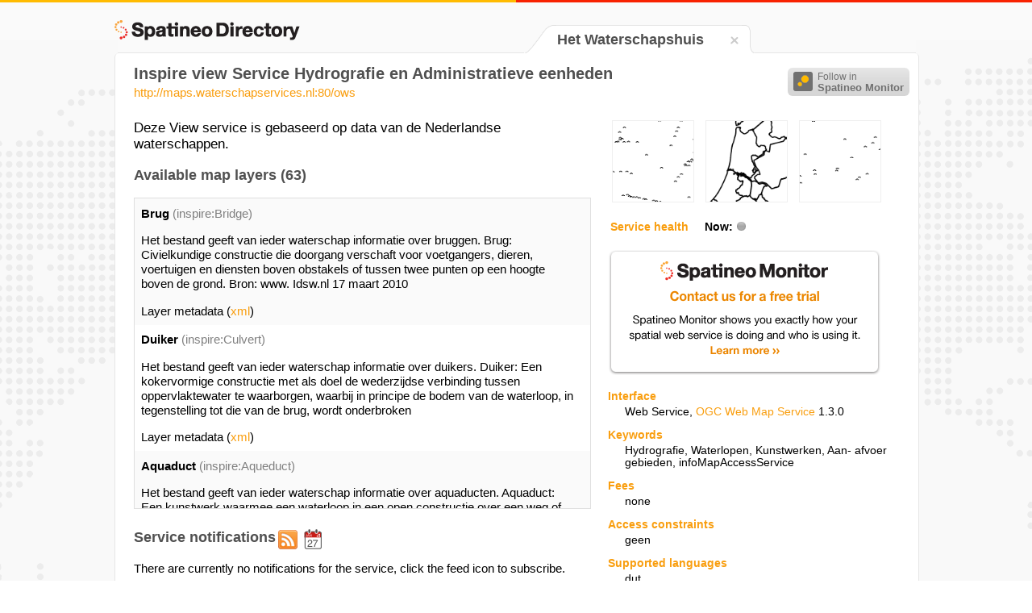

--- FILE ---
content_type: text/html;charset=UTF-8
request_url: https://directory.spatineo.com/service/2632/
body_size: 56428
content:
<!DOCTYPE html>
<html>

<head>
<meta name="viewport" content="initial-scale=1.0, user-scalable=no" />
<meta charset="utf-8" />
<meta name="Description" content="Spatineo Directory page containing service metadata and availability information about WMS type Web Service 'Inspire view Service Hydrografie en Administratieve eenheden' provided by Het Waterschapshuis."/>
<title>Inspire view Service Hydrografie en Administratieve eenheden - Spatineo Directory</title>
<link rel="shortcut icon" href="/favicon.ico"/>
<link rel="apple-touch-icon" href="/apple-touch-icon.png" />
<link rel="feed" href="https://monitor.spatineo.com/api/public/notifications/2632/" title="Changes as Atom feed"/>
<link rel="home" href="https://directory.spatineo.com/"/>
<link rel="canonical" href="https://directory.spatineo.com/service/2632/" />
<link rel="publisher" href="https://plus.google.com/103325145443709392720" />
<link rel="sitemap" href="/sitemap.xml" type="application/xml" />
<link rel="stylesheet" type="text/css" href="../../directory-20150729.css" />
<link rel="stylesheet" type="text/css" href="../../lib/lightbox/css/lightbox.css" />
<style>
	.eaafterat:before {
		content: 'hetwaterschapshuis.nl';
	}
	.eabeforeat:before {
		content: 'info';
	}
	.attainline:before {
		content: '@';
	}
</style>
<script type="text/javascript" src="//cdnjs.cloudflare.com/ajax/libs/jquery/1.8.3/jquery.min.js"></script>
<script type="text/javascript" src="//cdnjs.cloudflare.com/ajax/libs/jquery-cookie/1.4.1/jquery.cookie.min.js"></script>
<script type="text/javascript" src="//cdnjs.cloudflare.com/ajax/libs/modernizr/2.6.2/modernizr.min.js"></script>
<script type="text/javascript" src="//cdnjs.cloudflare.com/ajax/libs/showdown/0.3.1/showdown.min.js"></script>
<script type="text/javascript" src="//cdnjs.cloudflare.com/ajax/libs/moment.js/2.0.0/moment.min.js"></script>
<script type="text/javascript" src="//cdnjs.cloudflare.com/ajax/libs/underscore.js/1.4.4/underscore-min.js"></script>
<script type="text/javascript" src="../../lib/lightbox/js/lightbox.js"></script>

<script type="text/javascript">
$(document).ready(function() {

	var now = moment();

	function calculateAvailability(dim) {
		var avail = dim.hoursUp / (dim.hoursDown + dim.hoursMaintenance + dim.hoursUp) * 100.0;
		return Math.round(avail*10.0) / 10.0;
	}

	function calculateTime(dim) {
		if (dim > 24) {
			return (Math.round(dim / 24 * 10.0) / 10.0) + " days";
		} else {
			return (Math.round(dim * 10.0) / 10.0) + " hours";
		}

	}

	function addAvailabilityInformation(x, tbody) {

		// Calculate availability
		var availability = $('<tr></tr>');
		availability.append( $('<td class="row_label"></td>').text('Availability') );
		availability.append( $('<td></td>').text( calculateAvailability(x.week) +"%" ) );
		availability.append( $('<td></td>').text( calculateAvailability(x.year) +"%" ) );

		var downtime = $('<tr></tr>');
		downtime.append( $('<td class="row_label"></td>').text('Total downtime') );
		downtime.append( $('<td></td>').text( calculateTime(x.week.hoursDown + x.week.hoursMaintenance) ) );
		downtime.append( $('<td></td>').text( calculateTime(x.year.hoursDown + x.year.hoursMaintenance) ) );

		var maintenance = $('<tr></tr>');
		maintenance.append( $('<td class="row_label"></td>').text('Pre-announced service interruptions') );
		maintenance.append( $('<td></td>').text( calculateTime(x.week.hoursMaintenance) ) );
		maintenance.append( $('<td></td>').text( calculateTime(x.year.hoursMaintenance) ) );

		var unexpected = $('<tr></tr>', { 'class': 'highlighted' });
		unexpected.append( $('<td class="row_label"></td>').text('Unexpected downtime') );
		unexpected.append( $('<td></td>').text( calculateTime(x.week.hoursDown) ) );
		unexpected.append( $('<td></td>').text( calculateTime(x.year.hoursDown) ) );

		tbody.append(availability);
		tbody.append(downtime);
		tbody.append(maintenance);
		tbody.append(unexpected);
	}

	$.ajax('https://monitor.spatineo.com/api/public/serviceAvailability', {
		type: 'GET',
		dataType: 'jsonp',
		data: { WMS: 2632 },
		success: function(data, status) {
			if ((status == 'success' || status == 'notmodified') && data.status == 'OK') {
				var x = data.result[0];

				$('#health_indicator').addClass(x.status.toLowerCase()).attr('title', x.status);

				if (x.week != undefined && x.year != undefined) {
					var thead = $('.health_table thead tr');
					thead.append( $('<th></th>', { 'class': 'week' }).text('Last 7 days'));
					thead.append( $('<th></th>', { 'class': 'year' }).text('Year '+new Date().getFullYear()));

					addAvailabilityInformation(x, $('.health_table tbody'));
				}

			} else {
				$('#health_indicator').addClass('unknown').attr('title', 'UNKNOWN');
			}
		}
	})

	$.ajax('https://monitor.spatineo.com/api/public/notifications/2632/json', {
		type: 'GET',
		dataType: 'jsonp',
		success: function(data, status) {
			if (!data) return;


			if (data.entries) {
				var notifications = [];

				notifications = _.filter(data.entries, function(e) { return e.type == 'userNotification'; });

				// Find latest maintenance break: filter those which have not ended yet, then order by start time
				var tmp = _.filter(data.entries, function(e) { return e.type == 'serviceEvent' && now.isBefore(e.end); });
				tmp = _.sortBy(tmp, function(e) { return moment(e.start).unix() });
				if (tmp.length > 0) {
					setMaintenanceBreak(tmp[0]);
				}

				// Add notifications
				_.each(notifications, addNotification);
			}

			if (data.publisher && data.publisher.title) {
				$('#provider_unverified').hide();
			}

		}
	});

	function setMaintenanceBreak(entry)
	{
		var element = $('#maintenance_notification');

		var content = $('<div></div>').addClass('content');
		var converter = new Showdown.converter();
		var html = converter.makeHtml(entry.content);
		// Strip id="bar" attribute from tags
		html = html.replace(/(<[a-zA-Z][a-zA-Z0-9]*) id="[^""]*"(>)/g, '$1$2');
		content.append(html);

		content.hide();
		element.click(function() {
			content.slideToggle();
		});

		var time;
		var absTime;
		if (entry.type == 'serviceEvent' && entry.start && entry.end) {
			var start = moment(entry.start);
			var end = moment(entry.end);

			var scheduledForText;

			if (start.isBefore(now) && end.isAfter(now)) {
				// Currently active
				element.addClass('active');
				time = $('<div></div>').addClass('affects_time');
				time.text('Pre-announced maintenance is in effect, ends '+end.from(now));
				content.show();

				scheduledForText = 'Scheduled for '+start.format('LLL')+' until '+end.format('LLL');
			} else {
				var inText = start.from(now);
				inText = inText.charAt(0).toUpperCase()+inText.substring(1);
				scheduledForText = inText+', from '+start.format('LLL')+' until '+end.format('LLL');
			}

			absTime = $('<div></div>').addClass('maintenance_times').text(scheduledForText);
		}

		if (entry.publish) {
			var published = $('<div></div>').addClass('publish_time').text('Published '+moment(entry.publish).format('LL'));
			content.append(published);
		}

		var titleHolder = $('<div></div>').addClass('title');
		if (time) titleHolder.append(time);
		titleHolder.append($('<h3></h3>').text(entry.title));
		if (absTime) titleHolder.append(absTime);

		element.append(titleHolder);
		element.append(content);

		element.show();
	}

	var notifications = 0;

	function addNotification(entry)
	{
		$('#service_notifications #notifications_scroller').show();
		$('#service_notifications #no_notifications').hide();

		var element = $('<div></div>').addClass('entry').addClass(entry.type);
		element.addClass( (notifications % 2) == 0 ? 'even' : 'odd');

		var title = $('<h3></h3>').text(entry.title);

		var content = $('<div></div>').addClass('content');
		var converter = new Showdown.converter();
		var html = converter.makeHtml(entry.content);
		// Strip id="bar" attribute from tags
		html = html.replace(/(<[a-zA-Z][a-zA-Z0-9]*) id="[^""]*"(>)/g, '$1$2');
		content.append(html);

		var published;
		if (entry.publish) {
			published = $('<div></div>').addClass('publish_time').text('Published '+moment(entry.publish).format('LL'));
		}

		element.append(title);
		element.append(content);
		if (published) element.append(published);
		$('#service_notifications .notifications').append(element);

		// Update the header
		notifications++;
		$('#service_notifications #header_container #header').text('Service notifications ('+notifications+')');
	}

	function navigateToSearch(){
		var lang = $.cookie('spatineo_language');
		var homeUrl = 'https://directory.spatineo.com/';
		if (!lang) {
			lang = 'en';
		}
		if (lang != 'en') {
			homeUrl += lang + '/';
		}
		window.location = homeUrl;
	}

	$('#directory_home, #tab_close').click(function(){
			navigateToSearch();
	});


});
</script>
<script>
  (function(i,s,o,g,r,a,m){i['GoogleAnalyticsObject']=r;i[r]=i[r]||function(){
  (i[r].q=i[r].q||[]).push(arguments)},i[r].l=1*new Date();a=s.createElement(o),
  m=s.getElementsByTagName(o)[0];a.async=1;a.src=g;m.parentNode.insertBefore(a,m)
  })(window,document,'script','//www.google-analytics.com/analytics.js','ga');

  ga('create', 'UA-21595267-7', 'auto');
  ga('send', 'pageview');
</script>
<script type="text/javascript">
	  var addThisId = 'pubid=ra-507b1ac8777e0d46';
		var addthis_config = {
        "data_track_addressbar":false,
        "data_track_clickback": false,
        'data_ga_property': 'UA-21595267-7',
        'data_ga_social' : true
        };
		(function() {
			var addThis = document.createElement('script'); addThis.type = 'text/javascript'; addThis.async = true;
			addThis.src = 'https://s7.addthis.com/js/300/addthis_widget.js#'+addThisId;
			var s = document.getElementsByTagName('script')[0];
			s.parentNode.insertBefore(addThis, s);
		})();
</script>
<script type="text/javascript">
		/* * * CONFIGURATION VARIABLES: EDIT BEFORE PASTING INTO YOUR WEBPAGE * * */
		var disqus_shortname = 'spatineodirectory'; // required: replace example with your forum shortname

		/* * * DON'T EDIT BELOW THIS LINE * * */
		(function() {
			var dsq = document.createElement('script'); dsq.type = 'text/javascript'; dsq.async = true;
			dsq.src = '//' + disqus_shortname + '.disqus.com/embed.js';
			var s = document.getElementsByTagName('script')[0];
			s.parentNode.insertBefore(dsq, s);
		})();
</script>
</head>
<body>
	<div id="header_stripe_left"></div>
	<div id="header_stripe_right"></div>
	<div id="background_container">

		<div id="page_container">
			<h3 id="directory_home" title="Spatineo Directory"><span class="directory_logo"></span></h3>
			<div id="tab_container">
				<table id="tab_table">
					<tr class="bg_color_row">
						<td id="tab_left_top"></td>
						<td id="tab_left_side"></td>
						<td id="tab_content">
							<h2 class="provider_name">
									Het Waterschapshuis
								
							</h2>
						</td>
						<td id="tab_content_close">
							<div id="tab_close" title="Search for more"><span class="close_icon"></span></div>
						</td>
						<td id="tab_right_side"></td>
						<td id="tab_right_top"></td>
					</tr>
				</table>

			</div>
			<div id="content_container">
				<div id="sharing_buttons">
						<!-- AddThis Button BEGIN -->
						<div class="addthis_toolbox addthis_default_style">
							<a class="addthis_button_preferred_1"></a>
							<a class="addthis_button_preferred_2"></a>
							<a class="addthis_button_preferred_3"></a>
							<a class="addthis_button_preferred_4"></a>
							<a class="addthis_button_compact"></a>
							<a class="addthis_counter addthis_bubble_style"></a>
						</div>
						<!-- AddThis Button END -->
						<button class="btn-follow" type="button" onclick="location.href='https://monitor.spatineo.com/#/monitoring/metrics?followService=2632'">
							<span class="follow-icon"></span>
							<span class="follow-text">
								Follow in<br><strong>Spatineo Monitor</strong>
							</span>
						</button>
				</div>
				<div id="content_inner" itemscope
					itemtype="http://schema.org/SoftwareApplication/WebService">

					<div id="service_title">
					  <h1 itemprop="name">
						  Inspire view Service Hydrografie en Administratieve eenheden
					  </h1>
					  <p class="service_access_point" itemprop="url">
						  <a href="http://maps.waterschapservices.nl:80/ows?SERVICE=WMS&amp;REQUEST=GetCapabilities">http://maps.waterschapservices.nl:80/ows</a>
					  </p>
		  		</div>

					<div id="right_content">
						<div id="right_inner">
						<div id="preview_container">

								<span class="thumb_container" itemprop="screenshot" itemscope
									itemtype="http://schema.org/ImageObject">
									<a href="/service/2632/images/1" title="inspire:Bridge" rel="lightbox[preview]"><img src="/service/2632/images/1" width="100" itemprop="contentUrl" alt="inspire:Bridge"/></a>
								</span>


								<span class="thumb_container" itemprop="screenshot" itemscope
									itemtype="http://schema.org/ImageObject">
									<a href="/service/2632/images/2" title="inspire:AU.AdministrativeUnit" rel="lightbox[preview]"><img src="/service/2632/images/2" width="100" itemprop="contentUrl" alt="inspire:AU.AdministrativeUnit"/></a>
								</span>


								<span class="thumb_container" itemprop="screenshot" itemscope
									itemtype="http://schema.org/ImageObject">
									<a href="/service/2632/images/3" title="inspire:Bridge" rel="lightbox[preview]"><img src="/service/2632/images/3" width="100" itemprop="contentUrl" alt="inspire:Bridge"/></a>
								</span>

						</div>
						<div id="service_health_container">
							<table class="health_table">
							  <thead>
								<tr>
									<th class="health"><span class="heading">Service health</span> Now:<span
										class="health_now_indicator" id="health_indicator"></span></th>
								</tr>
							  </thead>
							  <tbody></tbody>

							</table>
						</div>

						<div id="monitor_ad_container">
							<a href="https://www.spatineo.com/monitoring/"><span id="spatineo_monitor_ad"></span></a>
						</div>

						<div id="service_info_container">
							<dl class="service_info">
								<dt class="heading">Interface</dt>
								<dd>

									<span itemprop="applicationCategory">Web Service</span>,
											<a href="https://www.opengeospatial.org/standards/wms">
												<span
													itemprop="applicationSubCategory">OGC Web Map Service</span></a>
											<span
													itemprop="softwareVersion">1.3.0</span>
								</dd>


								<!-- Missing support for the value of "inspire_common:Conformity"
								in inspire extended capabilities. Values "conformant",
								"not conformant" or "not evaluated"  -->
								<!-- <dt class="heading">Declared INSPIRE conformity</dt>
								<dd>
									INSPIRE View Service conformant
								</dd>
								-->


								<dt class="heading">Keywords</dt>
								<dd itemprop="keywords">
									<span class="keyword">Hydrografie</span>,
									<span class="keyword">Waterlopen</span>,
									<span class="keyword">Kunstwerken</span>,
									<span class="keyword">Aan- afvoer gebieden</span>,
									<span class="keyword">infoMapAccessService</span>
								</dd>

								<dt class="heading">Fees</dt>
								<dd>
								none
</dd>

								<dt class="heading">Access constraints</dt>
								<dd itemprop="permissions">
								geen
</dd>

								<dt class="heading">Supported languages</dt>
								<dd>
											
											dut
								</dd>

								<dt class="heading">Data provider</dt>
								<dd class="provider_info" itemprop="provider" itemscope
									itemtype="http://schema.org/Organization">
									<p>
										<span class="provider_name" itemprop="name">
								Het Waterschapshuis
</span><span id="provider_unverified"> (unverified)</span>
									</p>
									<p>Contact information:</p>
									<div class="contact_info">
										<div itemprop="contactPoint" itemscope
											itemtype="http://schema.org/ContactPoint">
											<p itemprop="name">info@hetwaterschapshuis.nl</p>
											<p>Het Waterschapshuis</p>
										</div>
										<div itemprop="address" itemscope
											itemtype="http://schema.org/PostalAddress">
											<p>
												<span itemprop="addressLocality">Amersfoort</span>,
												<span itemprop="addressCountry">Netherlands</span>
											</p>
									</div>
									<p>
										Email:&nbsp;<span itemprop="email"><span class="eabeforeat"></span><span class="attainline"></span><span class="eaafterat"></span></span>
									</p>
									</div>
								</dd>

								<dt class="heading">Service metadata</dt>
								<dd>
												<div class="layer_metadata">
													Available in format(s): <a href="http://nationaalgeoregister.nl/geonetwork/srv/nl/csw?Service=CSW&amp;Request=GetRecordById&amp;Version=2.0.2&amp;id=38ee0473-b173-a098-624c-d19edf8447fe&amp;outputSchema=http://www.isotc211.org/2005/gmd&amp;elementSetName=full" class="layer_metadata_link">application/vnd.ogc.csw.GetRecordByIdResponse_xml</a>											</div>
								</dd>
							</dl>
						</div>

						<div id="gads_container">
							<h3>Ads by Google</h3>
							<script async src="//pagead2.googlesyndication.com/pagead/js/adsbygoogle.js"></script>
							<!-- Directory_unit -->
							<ins class="adsbygoogle"
							     style="display:inline-block;width:336px;height:280px"
							     data-ad-client="ca-pub-5961997581153404"
							     data-ad-slot="5787972260"></ins>
							<script>
							(adsbygoogle = window.adsbygoogle || []).push({});
							</script>
						</div>
					</div>
					</div>
					<div id="left_content">

						<div id="maintenance_notification" style="display:none">
						</div>
						<div id="service_description" itemprop="description">
							<p>Deze View service is gebaseerd op data van de Nederlandse waterschappen.</p>
						</div>

						<div id="layer_container">
							<h3>Available map layers&nbsp;(63)</h3>
							<div id="layer_table_scroller">
								<div id="layer_table">
									<div id="spatineo_offering_inspire:Bridge" class="row even">
										<p class="layer_identifier">
											<span itemprop="name" class="layer_title">Brug</span>
											<span class="layer_name">(inspire:Bridge)</span>
										</p>
										<p itemprop="description" class="layer_description">
												Het bestand geeft van ieder waterschap informatie over bruggen.

Brug: Civielkundige constructie die doorgang verschaft voor voetgangers, dieren, voertuigen en diensten boven obstakels of tussen twee punten op een hoogte boven de grond.

Bron: www. Idsw.nl 
17 maart 2010
										</p>
										<div class="layer_metadata">
										Layer metadata (<a href="http://www.nationaalgeoregister.nl/geonetwork/srv/nl/csw?Service=CSW&amp;Request=GetRecordById&amp;Version=2.0.2&amp;outputSchema=http://www.isotc211.org/2005/gmd&amp;elementSetName=full&amp;id=427a45e3-d140-4cb8-a8ef-00c51f734b44"
											class="layer_metadata_link">xml</a>)
										</div>
									</div>
									<div id="spatineo_offering_inspire:Culvert" class="row odd">
										<p class="layer_identifier">
											<span itemprop="name" class="layer_title">Duiker</span>
											<span class="layer_name">(inspire:Culvert)</span>
										</p>
										<p itemprop="description" class="layer_description">
												Het bestand geeft van ieder waterschap informatie over duikers.


Duiker: Een kokervormige constructie met als doel de wederzijdse verbinding tussen oppervlaktewater te waarborgen, waarbij in principe de bodem van de waterloop, in tegenstelling tot die van de brug, wordt onderbroken
										</p>
										<div class="layer_metadata">
										Layer metadata (<a href="http://www.nationaalgeoregister.nl/geonetwork/srv/nl/csw?Service=CSW&amp;Request=GetRecordById&amp;Version=2.0.2&amp;outputSchema=http://www.isotc211.org/2005/gmd&amp;elementSetName=full&amp;id=5b5890a4-c380-41e1-bd77-252fffa39a13"
											class="layer_metadata_link">xml</a>)
										</div>
									</div>
									<div id="spatineo_offering_inspire:Aqueduct" class="row even">
										<p class="layer_identifier">
											<span itemprop="name" class="layer_title">Aquaduct</span>
											<span class="layer_name">(inspire:Aqueduct)</span>
										</p>
										<p itemprop="description" class="layer_description">
												Het bestand geeft van ieder waterschap informatie over aquaducten.

Aquaduct: Een kunstwerk waarmee een waterloop in een open constructie over een weg of andere waterloop wordt gevoerd

Bron: www. Idsw.nl 
17 maart 2010
										</p>
										<div class="layer_metadata">
										Layer metadata (<a href="http://www.nationaalgeoregister.nl/geonetwork/srv/nl/csw?Service=CSW&amp;Request=GetRecordById&amp;Version=2.0.2&amp;outputSchema=http://www.isotc211.org/2005/gmd&amp;elementSetName=full&amp;id=3ac97da7-acaf-4e30-bc77-a09186e96bf0"
											class="layer_metadata_link">xml</a>)
										</div>
									</div>
									<div id="spatineo_offering_inspire:Siphon" class="row odd">
										<p class="layer_identifier">
											<span itemprop="name" class="layer_title">Grondduiker-Sifon</span>
											<span class="layer_name">(inspire:Siphon)</span>
										</p>
										<p itemprop="description" class="layer_description">
												Het bestand geeft van ieder waterschap informatie over grondduikers-sifons, Grondduiker-Sifon: Een kokervormige constructie met een verlaagd middengedeelte dat geheel met water is gevuld en die twee wederzijds gelegen wateren met elkaar verbindt. Bron: www.aquo.nl 14 november 2011
										</p>
										<div class="layer_metadata">
										Layer metadata (<a href="http://www.nationaalgeoregister.nl/geonetwork/srv/nl/csw?Service=CSW&amp;Request=GetRecordById&amp;Version=2.0.2&amp;outputSchema=http://www.isotc211.org/2005/gmd&amp;elementSetName=full&amp;id=636a27fd-3625-4569-854b-ef4342abab34"
											class="layer_metadata_link">link</a>)
										</div>
									</div>
									<div id="spatineo_offering_inspire:HY.PhysicalWaters.ManMadeObject" class="row even">
										<p class="layer_identifier">
											<span itemprop="name" class="layer_title">Kunstwerken</span>
											<span class="layer_name">(inspire:HY.PhysicalWaters.ManMadeObject)</span>
										</p>
										<p itemprop="description" class="layer_description">
												Kunstwerken
										</p>
										<div class="layer_metadata">
										Layer metadata (<a href="http://www.nationaalgeoregister.nl/geonetwork/srv/nl/csw?Service=CSW&amp;Request=GetRecordById&amp;Version=2.0.2&amp;outputSchema=http://www.isotc211.org/2005/gmd&amp;elementSetName=full&amp;id=3ac97da7-acaf-4e30-bc77-a09186e96bf0"
											class="layer_metadata_link">xml</a>, <a href="http://www.nationaalgeoregister.nl/geonetwork/srv/nl/csw?Service=CSW&amp;Request=GetRecordById&amp;Version=2.0.2&amp;outputSchema=http://www.isotc211.org/2005/gmd&amp;elementSetName=full&amp;id=5b5890a4-c380-41e1-bd77-252fffa39a13"
											class="layer_metadata_link">xml</a>, <a href="http://www.nationaalgeoregister.nl/geonetwork/srv/nl/csw?Service=CSW&amp;Request=GetRecordById&amp;Version=2.0.2&amp;outputSchema=http://www.isotc211.org/2005/gmd&amp;elementSetName=full&amp;id=9c2f8ee6-f5d1-4df5-a8b9-379bb67ca398"
											class="layer_metadata_link">link</a>, <a href="http://www.nationaalgeoregister.nl/geonetwork/srv/nl/csw?Service=CSW&amp;Request=GetRecordById&amp;Version=2.0.2&amp;outputSchema=http://www.isotc211.org/2005/gmd&amp;elementSetName=full&amp;id=c69a27fd-3625-4549-845b-ef4342dde4e2"
											class="layer_metadata_link">xml</a>, <a href="http://www.nationaalgeoregister.nl/geonetwork/srv/nl/csw?Service=CSW&amp;Request=GetRecordById&amp;Version=2.0.2&amp;outputSchema=http://www.isotc211.org/2005/gmd&amp;elementSetName=full&amp;id=c69a27fd-3625-4549-854b-ef4342abe4e4"
											class="layer_metadata_link">link</a>, <a href="http://www.nationaalgeoregister.nl/geonetwork/srv/nl/csw?Service=CSW&amp;Request=GetRecordById&amp;Version=2.0.2&amp;outputSchema=http://www.isotc211.org/2005/gmd&amp;elementSetName=full&amp;id=636a27fd-3625-4569-854b-ef4342abab34"
											class="layer_metadata_link">link</a>, <a href="http://www.nationaalgeoregister.nl/geonetwork/srv/nl/csw?Service=CSW&amp;Request=GetRecordById&amp;Version=2.0.2&amp;outputSchema=http://www.isotc211.org/2005/gmd&amp;elementSetName=full&amp;id=c69a27fd-3625-4919-845b-ef4312dde4ad"
											class="layer_metadata_link">xml</a>, <a href="http://www.nationaalgeoregister.nl/geonetwork/srv/nl/csw?Service=CSW&amp;Request=GetRecordById&amp;Version=2.0.2&amp;outputSchema=http://www.isotc211.org/2005/gmd&amp;elementSetName=full&amp;id=427a45e3-d140-4cb8-a8ef-00c51f734b44"
											class="layer_metadata_link">xml</a>)
										</div>
									</div>
									<div id="spatineo_offering_inspire:Culvert" class="row odd">
										<p class="layer_identifier">
											<span itemprop="name" class="layer_title">Duiker</span>
											<span class="layer_name">(inspire:Culvert)</span>
										</p>
										<p itemprop="description" class="layer_description">
												Het bestand geeft van ieder waterschap informatie over duikers.


Duiker: Een kokervormige constructie met als doel de wederzijdse verbinding tussen oppervlaktewater te waarborgen, waarbij in principe de bodem van de waterloop, in tegenstelling tot die van de brug, wordt onderbroken
										</p>
										<div class="layer_metadata">
										Layer metadata (<a href="http://www.nationaalgeoregister.nl/geonetwork/srv/nl/csw?Service=CSW&amp;Request=GetRecordById&amp;Version=2.0.2&amp;outputSchema=http://www.isotc211.org/2005/gmd&amp;elementSetName=full&amp;id=5b5890a4-c380-41e1-bd77-252fffa39a13"
											class="layer_metadata_link">xml</a>)
										</div>
									</div>
									<div id="spatineo_offering_inspire:Bridge" class="row even">
										<p class="layer_identifier">
											<span itemprop="name" class="layer_title">Brug</span>
											<span class="layer_name">(inspire:Bridge)</span>
										</p>
										<p itemprop="description" class="layer_description">
												Het bestand geeft van ieder waterschap informatie over bruggen.

Brug: Civielkundige constructie die doorgang verschaft voor voetgangers, dieren, voertuigen en diensten boven obstakels of tussen twee punten op een hoogte boven de grond.

Bron: www. Idsw.nl 
17 maart 2010
										</p>
										<div class="layer_metadata">
										Layer metadata (<a href="http://www.nationaalgeoregister.nl/geonetwork/srv/nl/csw?Service=CSW&amp;Request=GetRecordById&amp;Version=2.0.2&amp;outputSchema=http://www.isotc211.org/2005/gmd&amp;elementSetName=full&amp;id=427a45e3-d140-4cb8-a8ef-00c51f734b44"
											class="layer_metadata_link">xml</a>)
										</div>
									</div>
									<div id="spatineo_offering_inspire:Aqueduct" class="row odd">
										<p class="layer_identifier">
											<span itemprop="name" class="layer_title">Aquaduct</span>
											<span class="layer_name">(inspire:Aqueduct)</span>
										</p>
										<p itemprop="description" class="layer_description">
												Het bestand geeft van ieder waterschap informatie over aquaducten.

Aquaduct: Een kunstwerk waarmee een waterloop in een open constructie over een weg of andere waterloop wordt gevoerd

Bron: www. Idsw.nl 
17 maart 2010
										</p>
										<div class="layer_metadata">
										Layer metadata (<a href="http://www.nationaalgeoregister.nl/geonetwork/srv/nl/csw?Service=CSW&amp;Request=GetRecordById&amp;Version=2.0.2&amp;outputSchema=http://www.isotc211.org/2005/gmd&amp;elementSetName=full&amp;id=3ac97da7-acaf-4e30-bc77-a09186e96bf0"
											class="layer_metadata_link">xml</a>)
										</div>
									</div>
									<div id="spatineo_offering_inspire:Lock" class="row even">
										<p class="layer_identifier">
											<span itemprop="name" class="layer_title">Schutsluis</span>
											<span class="layer_name">(inspire:Lock)</span>
										</p>
										<p itemprop="description" class="layer_description">
												Het bestand geeft van ieder waterschap informatie over schuiven en spuisluizen.

Inlaat sluis: Doorlaatsluis die dient voor aanvoer van water.

Schuif: Sluiting om hevels, sifons en doorlaatwerken te modelleren, die regelbaar zijn door de aanwezigheid van een of meer van dit soort sluitingen. Schuivend blad om iets af te sluiten.

Spuisluis: Een sluis die tot doel heeft een aansluitende vaarweg of haven op diepte te houden, door het opwekken van een plotselinge krachtige waterstroming.
Uitwateringssluis: Doorlaatsluis die dient voor afvoer van overtollig water.

Bron: www. Idsw.nl 
17 maart 2010
										</p>
										<div class="layer_metadata">
										Layer metadata (<a href="http://www.nationaalgeoregister.nl/geonetwork/srv/nl/csw?Service=CSW&amp;Request=GetRecordById&amp;Version=2.0.2&amp;outputSchema=http://www.isotc211.org/2005/gmd&amp;elementSetName=full&amp;id=c69a27fd-3625-4919-845b-ef4312dde4ad"
											class="layer_metadata_link">xml</a>)
										</div>
									</div>
									<div id="spatineo_offering_inspire:Siphon" class="row odd">
										<p class="layer_identifier">
											<span itemprop="name" class="layer_title">Grondduiker-Sifon</span>
											<span class="layer_name">(inspire:Siphon)</span>
										</p>
										<p itemprop="description" class="layer_description">
												Het bestand geeft van ieder waterschap informatie over grondduikers-sifons, Grondduiker-Sifon: Een kokervormige constructie met een verlaagd middengedeelte dat geheel met water is gevuld en die twee wederzijds gelegen wateren met elkaar verbindt. Bron: www.aquo.nl 14 november 2011
										</p>
										<div class="layer_metadata">
										Layer metadata (<a href="http://www.nationaalgeoregister.nl/geonetwork/srv/nl/csw?Service=CSW&amp;Request=GetRecordById&amp;Version=2.0.2&amp;outputSchema=http://www.isotc211.org/2005/gmd&amp;elementSetName=full&amp;id=636a27fd-3625-4569-854b-ef4342abab34"
											class="layer_metadata_link">link</a>)
										</div>
									</div>
									<div id="spatineo_offering_inspire:Sluice" class="row even">
										<p class="layer_identifier">
											<span itemprop="name" class="layer_title">Sluis</span>
											<span class="layer_name">(inspire:Sluice)</span>
										</p>
										<p itemprop="description" class="layer_description">
												Het bestand geeft van ieder waterschap informatie over schutsluizen. Schutsluis: Een aan weerszijden afsluitbaar kunstwerk waarin door aanpassing van het waterpeil, schepen van het ene op het andere niveau worden gebracht. Bron: www. Idsw.nl 17 maart 2010
										</p>
										<div class="layer_metadata">
										Layer metadata (<a href="http://www.nationaalgeoregister.nl/geonetwork/srv/nl/csw?Service=CSW&amp;Request=GetRecordById&amp;Version=2.0.2&amp;outputSchema=http://www.isotc211.org/2005/gmd&amp;elementSetName=full&amp;id=c69a27fd-3625-4549-845b-ef4342dde4e2"
											class="layer_metadata_link">xml</a>)
										</div>
									</div>
									<div id="spatineo_offering_inspire:DamOrWeir" class="row odd">
										<p class="layer_identifier">
											<span itemprop="name" class="layer_title">Dam, Stuw</span>
											<span class="layer_name">(inspire:DamOrWeir)</span>
										</p>
										<p itemprop="description" class="layer_description">
												Het bestand geeft van ieder waterschap informatie over dammen en stuwen.
Dam: In en dwars over een water opgeworpen aarden wal die dient om het water te keren, te leiden of te verdelen (in tegenstelling tot dijk: die langs het water ligt).Stuw: Vaste of beweegbare constructie die dient om het peil bovenstrooms van de constructie te verhogen c.q. te regelen.
Bron: www. Idsw.nl 17 maart 2010
										</p>
										<div class="layer_metadata">
										Layer metadata (<a href="http://www.nationaalgeoregister.nl/geonetwork/srv/nl/csw?Service=CSW&amp;Request=GetRecordById&amp;Version=2.0.2&amp;outputSchema=http://www.isotc211.org/2005/gmd&amp;elementSetName=full&amp;id=c69a27fd-3625-4549-854b-ef4342abe4e4"
											class="layer_metadata_link">link</a>)
										</div>
									</div>
									<div id="spatineo_offering_inspire:Embankment" class="row even">
										<p class="layer_identifier">
											<span itemprop="name" class="layer_title">Waterkeringen</span>
											<span class="layer_name">(inspire:Embankment)</span>
										</p>
										<p itemprop="description" class="layer_description">
												A man-made raised long mound of earth or other material.
										</p>
										<div class="layer_metadata">
										Layer metadata (<a href="http://www.nationaalgeoregister.nl/geonetwork/srv/nl/csw?Service=CSW&amp;Request=GetRecordById&amp;Version=2.0.2&amp;outputSchema=http://www.isotc211.org/2005/gmd&amp;elementSetName=full&amp;id=9c2f8ee6-f5d1-4df5-a8b9-379bb67ca398"
											class="layer_metadata_link">link</a>)
										</div>
									</div>
									<div id="spatineo_offering_HY.PhysicalWaters.RiverBasin" class="row odd">
										<p class="layer_identifier">
											<span itemprop="name" class="layer_title">Aan-/afvoergebieden</span>
											<span class="layer_name">(HY.PhysicalWaters.RiverBasin)</span>
										</p>
										<p itemprop="description" class="layer_description">
												Aan-/afvoergebieden
										</p>
									</div>
									<div id="spatineo_offering_wsh:peilgebied" class="row even">
										<p class="layer_identifier">
											<span itemprop="name" class="layer_title">peilgebied</span>
											<span class="layer_name">(wsh:peilgebied)</span>
										</p>
									</div>
									<div id="spatineo_offering_wsh:aanafvoergebied" class="row odd">
										<p class="layer_identifier">
											<span itemprop="name" class="layer_title">aanafvoergebied</span>
											<span class="layer_name">(wsh:aanafvoergebied)</span>
										</p>
									</div>
									<div id="spatineo_offering_inspire:US.ElectricityNetwork" class="row even">
										<p class="layer_identifier">
											<span itemprop="name" class="layer_title">US.ElectricityNetwork</span>
											<span class="layer_name">(inspire:US.ElectricityNetwork)</span>
										</p>
										<p itemprop="description" class="layer_description">
												Layer-Group type layer: inspire:US.ElectricityNetwork
										</p>
										<div class="layer_metadata">
										Layer metadata (<a href="http://www.nationaalgeoregister.nl/geonetwork/srv/nl/csw?Service=CSW&amp;Request=GetRecordById&amp;Version=2.0.2&amp;outputSchema=http://www.isotc211.org/2005/gmd&amp;elementSetName=full&amp;id=75d68e7a-5b57-4573-959d-100934eba88e"
											class="layer_metadata_link">xml</a>)
										</div>
									</div>
									<div id="spatineo_offering_inspire:ElectricityCable" class="row odd">
										<p class="layer_identifier">
											<span itemprop="name" class="layer_title">Elektriciteitskabel</span>
											<span class="layer_name">(inspire:ElectricityCable)</span>
										</p>
										<p itemprop="description" class="layer_description">
												Deze INSPIRE dataset bevat gegevens over de kabels van het elektriciteitsnetwerk, en is gebaseerd op gegevens van alle waterschappen in Nederland. De dataset valt onder INSPIRE annex III, thema 6: nutsdiensten en overheidsdiensten.

Elektriciteitskabel: kabel bestemd voor de voortgeleiding van elektriciteit. (bron: Aquo)
										</p>
										<div class="layer_metadata">
										Layer metadata (<a href="http://www.nationaalgeoregister.nl/geonetwork/srv/nl/csw?Service=CSW&amp;Request=GetRecordById&amp;Version=2.0.2&amp;outputSchema=http://www.isotc211.org/2005/gmd&amp;elementSetName=full&amp;id=75d68e7a-5b57-4573-959d-100934eba88e"
											class="layer_metadata_link">xml</a>)
										</div>
									</div>
									<div id="spatineo_offering_inspire:SewerPipe" class="row even">
										<p class="layer_identifier">
											<span itemprop="name" class="layer_title">Afvalwaterleiding</span>
											<span class="layer_name">(inspire:SewerPipe)</span>
										</p>
										<p itemprop="description" class="layer_description">
												Deze INSPIRE dataset bevat gegevens over de leidingen van het afvalwaternetwerk, en is gebaseerd op gegevens van alle waterschappen in Nederland. De dataset valt onder INSPIRE annex III, thema 6: nutsdiensten en overheidsdiensten.

Leiding: buis of samenstel van buizen waardoor een stof (vast, vloeibaar of gas) verpompt wordt of stroomt. (bron: Aquo)
										</p>
										<div class="layer_metadata">
										Layer metadata (<a href="http://www.nationaalgeoregister.nl/geonetwork/srv/nl/csw?Service=CSW&amp;Request=GetRecordById&amp;Version=2.0.2&amp;outputSchema=http://www.isotc211.org/2005/gmd&amp;elementSetName=full&amp;id=99ddac0e-9abe-4831-9556-83f522d56a19"
											class="layer_metadata_link">xml</a>)
										</div>
									</div>
									<div id="spatineo_offering_inspire:Pipe" class="row odd">
										<p class="layer_identifier">
											<span itemprop="name" class="layer_title">Mantelbuis</span>
											<span class="layer_name">(inspire:Pipe)</span>
										</p>
										<p itemprop="description" class="layer_description">
												Deze INSPIRE dataset bevat gegevens over de mantelbuizen van het afvalwaternetwerk en het elektriciteitsnetwerk, en is gebaseerd op gegevens van alle waterschappen in Nederland. De dataset wordt gepubliceerd in het kader van INSPIRE en valt onder annex III, thema 6: nutsdiensten en overheidsdiensten.

Mantelbuis: beschermingsbuis (bron: Aquo)
										</p>
										<div class="layer_metadata">
										Layer metadata (<a href="http://www.nationaalgeoregister.nl/geonetwork/srv/nl/csw?Service=CSW&amp;Request=GetRecordById&amp;Version=2.0.2&amp;outputSchema=http://www.isotc211.org/2005/gmd&amp;elementSetName=full&amp;id=1f73fac5-285e-4310-a24c-1b52ffd4dc9f"
											class="layer_metadata_link">xml</a>)
										</div>
									</div>
									<div id="spatineo_offering_inspire:ManHole" class="row even">
										<p class="layer_identifier">
											<span itemprop="name" class="layer_title">Mangat</span>
											<span class="layer_name">(inspire:ManHole)</span>
										</p>
										<p itemprop="description" class="layer_description">
												Deze INSPIRE dataset bevat gegevens over de mangaten van het afvalwaternetwerk en het elektriciteitsnetwerk, en is gebaseerd op gegevens van alle waterschappen in Nederland. De dataset valt onder INSPIRE annex III, thema 6: nutsdiensten en overheidsdiensten.

Mangat: opening, net groot genoeg om een man door te laten, met een wegneembaar deksel. (bron: Aquo)
										</p>
										<div class="layer_metadata">
										Layer metadata (<a href="http://www.nationaalgeoregister.nl/geonetwork/srv/nl/csw?Service=CSW&amp;Request=GetRecordById&amp;Version=2.0.2&amp;outputSchema=http://www.isotc211.org/2005/gmd&amp;elementSetName=full&amp;id=5df10144-c578-434c-a828-4bb1b07b6654"
											class="layer_metadata_link">xml</a>)
										</div>
									</div>
									<div id="spatineo_offering_inspire:SewerPipe" class="row odd">
										<p class="layer_identifier">
											<span itemprop="name" class="layer_title">Afvalwaterleiding</span>
											<span class="layer_name">(inspire:SewerPipe)</span>
										</p>
										<p itemprop="description" class="layer_description">
												Deze INSPIRE dataset bevat gegevens over de leidingen van het afvalwaternetwerk, en is gebaseerd op gegevens van alle waterschappen in Nederland. De dataset valt onder INSPIRE annex III, thema 6: nutsdiensten en overheidsdiensten.

Leiding: buis of samenstel van buizen waardoor een stof (vast, vloeibaar of gas) verpompt wordt of stroomt. (bron: Aquo)
										</p>
										<div class="layer_metadata">
										Layer metadata (<a href="http://www.nationaalgeoregister.nl/geonetwork/srv/nl/csw?Service=CSW&amp;Request=GetRecordById&amp;Version=2.0.2&amp;outputSchema=http://www.isotc211.org/2005/gmd&amp;elementSetName=full&amp;id=99ddac0e-9abe-4831-9556-83f522d56a19"
											class="layer_metadata_link">xml</a>)
										</div>
									</div>
									<div id="spatineo_offering_inspire:AU.AdministrativeUnit" class="row even">
										<p class="layer_identifier">
											<span itemprop="name" class="layer_title">Waterschapsgrenzen</span>
											<span class="layer_name">(inspire:AU.AdministrativeUnit)</span>
										</p>
										<p itemprop="description" class="layer_description">
												Het bestand geeft van ieder waterschap in Nederland de administratieve grens, de naam en de plaats van hoofdvestiging.
										</p>
										<div class="layer_metadata">
										Layer metadata (<a href="http://www.nationaalgeoregister.nl/geonetwork/srv/nl/csw?Service=CSW&amp;Request=GetRecordById&amp;Version=2.0.2&amp;id=7fde6d24-af3d-47a0-a6eb-0b6c7ae7e3b1&amp;outputSchema=http://www.isotc211.org/2005/gmd&amp;elementSetName=full"
											class="layer_metadata_link">xml</a>)
										</div>
									</div>
									<div id="spatineo_offering_inspire:HY.PhysicalWaters.Catchments" class="row odd">
										<p class="layer_identifier">
											<span itemprop="name" class="layer_title">Deelstroomgebieden</span>
											<span class="layer_name">(inspire:HY.PhysicalWaters.Catchments)</span>
										</p>
										<p itemprop="description" class="layer_description">
												Het bestand geeft van ieder waterschap informatie over de deelstroomgebieden.

Deelstroomgebied: Het gebied vanwaar al het over het oppervlak lopende water een reeks stromen, rivieren en eventueel meren volgt, tot een bepaald punt in een stroom (gewoonlijk een meer of een samenvloeiing van rivieren).

Bron: www.Idsw.nl 
17 maart 2010
										</p>
										<div class="layer_metadata">
										Layer metadata (<a href="http://www.nationaalgeoregister.nl/geonetwork/srv/nl/csw?Service=CSW&amp;Request=GetRecordById&amp;Version=2.0.2&amp;outputSchema=http://www.isotc211.org/2005/gmd&amp;elementSetName=full&amp;id=8009a3c1-bbb4-418a-ba7b-41c356e88097"
											class="layer_metadata_link">xml</a>)
										</div>
									</div>
									<div id="spatineo_offering_inspire:HY.SurfaceWater.Watercourse" class="row even">
										<p class="layer_identifier">
											<span itemprop="name" class="layer_title">Waterloop</span>
											<span class="layer_name">(inspire:HY.SurfaceWater.Watercourse)</span>
										</p>
										<p itemprop="description" class="layer_description">
												Het bestand geeft van ieder waterschap informatie over waterlopen.

Waterloop: Een langgerekte verlaging in het terrein van natuurlijke of kunstmatige oorsprong die permanent of periodiek stromend water bevat.

Bron: www. Idsw.nl 
17 maart 2010
										</p>
										<div class="layer_metadata">
										Layer metadata (<a href="http://www.nationaalgeoregister.nl/geonetwork/srv/nl/csw?Service=CSW&amp;Request=GetRecordById&amp;Version=2.0.2&amp;outputSchema=http://www.isotc211.org/2005/gmd&amp;elementSetName=full&amp;id=93df2740-02f4-4671-8181-7c0c5969df1d"
											class="layer_metadata_link">xml</a>)
										</div>
									</div>
									<div id="spatineo_offering_inspire:US.EnvironmentalManagementFacility" class="row odd">
										<p class="layer_identifier">
											<span itemprop="name" class="layer_title">Milieumanagementfaciliteit</span>
											<span class="layer_name">(inspire:US.EnvironmentalManagementFacility)</span>
										</p>
										<p itemprop="description" class="layer_description">
												Deze dataset bevat gegevens van alle waterschappen over rioolwaterzuiveringsinstallaties, rioolgemalen en slibverwerkingsinstallaties. Deze objecten zijn in het kader van INSPIRE aangemerkt als milieumanagementfaciliteit. Dit samengestelde object is onderdeel van het Annex III thema Nutsdiensten en overheidsdiensten.
										</p>
										<div class="layer_metadata">
										Layer metadata (<a href="http://www.nationaalgeoregister.nl/geonetwork/srv/nl/csw?Service=CSW&amp;Request=GetRecordById&amp;Version=2.0.2&amp;outputSchema=http://www.isotc211.org/2005/gmd&amp;elementSetName=full&amp;id=c4692f73-99a9-4ecc-8500-233cea3d5e08"
											class="layer_metadata_link">link</a>)
										</div>
									</div>
									<div id="spatineo_offering_wsh:VestigingsLocatie" class="row even">
										<p class="layer_identifier">
											<span itemprop="name" class="layer_title">Vestigings locatie</span>
											<span class="layer_name">(wsh:VestigingsLocatie)</span>
										</p>
										<p itemprop="description" class="layer_description">
												De locatie van het Waterschapshuis van de verschillende waterschappen
										</p>
									</div>
									<div id="spatineo_offering_wsh:afsluitmiddel_klein" class="row odd">
										<p class="layer_identifier">
											<span itemprop="name" class="layer_title">afsluitmiddel_klein</span>
											<span class="layer_name">(wsh:afsluitmiddel_klein)</span>
										</p>
									</div>
									<div id="spatineo_offering_wsh:aquaduct" class="row even">
										<p class="layer_identifier">
											<span itemprop="name" class="layer_title">aquaduct</span>
											<span class="layer_name">(wsh:aquaduct)</span>
										</p>
									</div>
									<div id="spatineo_offering_wsh:bodemval" class="row odd">
										<p class="layer_identifier">
											<span itemprop="name" class="layer_title">bodemval</span>
											<span class="layer_name">(wsh:bodemval)</span>
										</p>
									</div>
									<div id="spatineo_offering_wsh:brug" class="row even">
										<p class="layer_identifier">
											<span itemprop="name" class="layer_title">brug</span>
											<span class="layer_name">(wsh:brug)</span>
										</p>
									</div>
									<div id="spatineo_offering_wsh:coupure" class="row odd">
										<p class="layer_identifier">
											<span itemprop="name" class="layer_title">coupure</span>
											<span class="layer_name">(wsh:coupure)</span>
										</p>
									</div>
									<div id="spatineo_offering_wsh:duiker" class="row even">
										<p class="layer_identifier">
											<span itemprop="name" class="layer_title">duiker</span>
											<span class="layer_name">(wsh:duiker)</span>
										</p>
									</div>
									<div id="spatineo_offering_wsh:gemaal" class="row odd">
										<p class="layer_identifier">
											<span itemprop="name" class="layer_title">gemaal</span>
											<span class="layer_name">(wsh:gemaal)</span>
										</p>
									</div>
									<div id="spatineo_offering_wsh:kenmerkende_profiellijn" class="row even">
										<p class="layer_identifier">
											<span itemprop="name" class="layer_title">kenmerkende_profiellijn</span>
											<span class="layer_name">(wsh:kenmerkende_profiellijn)</span>
										</p>
									</div>
									<div id="spatineo_offering_wsh:leegloop_riolering" class="row odd">
										<p class="layer_identifier">
											<span itemprop="name" class="layer_title">leegloop_riolering</span>
											<span class="layer_name">(wsh:leegloop_riolering)</span>
										</p>
									</div>
									<div id="spatineo_offering_wsh:lijnvormige_elementen" class="row even">
										<p class="layer_identifier">
											<span itemprop="name" class="layer_title">lijnvormige_elementen</span>
											<span class="layer_name">(wsh:lijnvormige_elementen)</span>
										</p>
									</div>
									<div id="spatineo_offering_wsh:meetpunt_kwl" class="row odd">
										<p class="layer_identifier">
											<span itemprop="name" class="layer_title">meetpunt_kwl</span>
											<span class="layer_name">(wsh:meetpunt_kwl)</span>
										</p>
									</div>
									<div id="spatineo_offering_wsh:meetpunt_kwn" class="row even">
										<p class="layer_identifier">
											<span itemprop="name" class="layer_title">meetpunt_kwn</span>
											<span class="layer_name">(wsh:meetpunt_kwn)</span>
										</p>
									</div>
									<div id="spatineo_offering_wsh:meetwaarde_kwl" class="row odd">
										<p class="layer_identifier">
											<span itemprop="name" class="layer_title">meetwaarde_kwl</span>
											<span class="layer_name">(wsh:meetwaarde_kwl)</span>
										</p>
									</div>
									<div id="spatineo_offering_wsh:meetwaarde_kwn" class="row even">
										<p class="layer_identifier">
											<span itemprop="name" class="layer_title">meetwaarde_kwn</span>
											<span class="layer_name">(wsh:meetwaarde_kwn)</span>
										</p>
									</div>
									<div id="spatineo_offering_wsh:monsterobject_kwl" class="row odd">
										<p class="layer_identifier">
											<span itemprop="name" class="layer_title">monsterobject_kwl</span>
											<span class="layer_name">(wsh:monsterobject_kwl)</span>
										</p>
									</div>
									<div id="spatineo_offering_wsh:monsterobject_kwn" class="row even">
										<p class="layer_identifier">
											<span itemprop="name" class="layer_title">monsterobject_kwn</span>
											<span class="layer_name">(wsh:monsterobject_kwn)</span>
										</p>
									</div>
									<div id="spatineo_offering_wsh:oppervlakte_waterdeel" class="row odd">
										<p class="layer_identifier">
											<span itemprop="name" class="layer_title">oppervlakte_waterdeel</span>
											<span class="layer_name">(wsh:oppervlakte_waterdeel)</span>
										</p>
									</div>
									<div id="spatineo_offering_wsh:peilbesluit" class="row even">
										<p class="layer_identifier">
											<span itemprop="name" class="layer_title">peilbesluit</span>
											<span class="layer_name">(wsh:peilbesluit)</span>
										</p>
									</div>
									<div id="spatineo_offering_wsh:regenwaterbuffer" class="row odd">
										<p class="layer_identifier">
											<span itemprop="name" class="layer_title">regenwaterbuffer</span>
											<span class="layer_name">(wsh:regenwaterbuffer)</span>
										</p>
									</div>
									<div id="spatineo_offering_wsh:sifon" class="row even">
										<p class="layer_identifier">
											<span itemprop="name" class="layer_title">sifon</span>
											<span class="layer_name">(wsh:sifon)</span>
										</p>
									</div>
									<div id="spatineo_offering_wsh:sluis" class="row odd">
										<p class="layer_identifier">
											<span itemprop="name" class="layer_title">sluis</span>
											<span class="layer_name">(wsh:sluis)</span>
										</p>
									</div>
									<div id="spatineo_offering_wsh:stuw" class="row even">
										<p class="layer_identifier">
											<span itemprop="name" class="layer_title">stuw</span>
											<span class="layer_name">(wsh:stuw)</span>
										</p>
									</div>
									<div id="spatineo_offering_wsh:vaste_dam" class="row odd">
										<p class="layer_identifier">
											<span itemprop="name" class="layer_title">vaste_dam</span>
											<span class="layer_name">(wsh:vaste_dam)</span>
										</p>
									</div>
									<div id="spatineo_offering_wsh:vispassage" class="row even">
										<p class="layer_identifier">
											<span itemprop="name" class="layer_title">vispassage</span>
											<span class="layer_name">(wsh:vispassage)</span>
										</p>
									</div>
									<div id="spatineo_offering_wsh:waardereeks_kwl" class="row odd">
										<p class="layer_identifier">
											<span itemprop="name" class="layer_title">waardereeks_kwl</span>
											<span class="layer_name">(wsh:waardereeks_kwl)</span>
										</p>
									</div>
									<div id="spatineo_offering_wsh:waardereeks_kwn" class="row even">
										<p class="layer_identifier">
											<span itemprop="name" class="layer_title">waardereeks_kwn</span>
											<span class="layer_name">(wsh:waardereeks_kwn)</span>
										</p>
									</div>
									<div id="spatineo_offering_wsh:waterkering" class="row odd">
										<p class="layer_identifier">
											<span itemprop="name" class="layer_title">waterkering</span>
											<span class="layer_name">(wsh:waterkering)</span>
										</p>
									</div>
									<div id="spatineo_offering_wsh:waterloop" class="row even">
										<p class="layer_identifier">
											<span itemprop="name" class="layer_title">waterloop</span>
											<span class="layer_name">(wsh:waterloop)</span>
										</p>
									</div>
									<div id="spatineo_offering_wsh:waterschapsgrens" class="row odd">
										<p class="layer_identifier">
											<span itemprop="name" class="layer_title">waterschapsgrens</span>
											<span class="layer_name">(wsh:waterschapsgrens)</span>
										</p>
									</div>
									<div id="spatineo_offering_wsh:waterschapsgrenzen_uvw" class="row even">
										<p class="layer_identifier">
											<span itemprop="name" class="layer_title">waterschapsgrenzen_uvw</span>
											<span class="layer_name">(wsh:waterschapsgrenzen_uvw)</span>
										</p>
									</div>
									<div id="spatineo_offering_wsh:zandvang" class="row odd">
										<p class="layer_identifier">
											<span itemprop="name" class="layer_title">zandvang</span>
											<span class="layer_name">(wsh:zandvang)</span>
										</p>
									</div>
									<div id="spatineo_offering_wsh:zonering" class="row even">
										<p class="layer_identifier">
											<span itemprop="name" class="layer_title">zonering</span>
											<span class="layer_name">(wsh:zonering)</span>
										</p>
									</div>
									<div id="spatineo_offering_wsh:zwemwater_meetpunt" class="row odd">
										<p class="layer_identifier">
											<span itemprop="name" class="layer_title">zwemwater_meetpunt</span>
											<span class="layer_name">(wsh:zwemwater_meetpunt)</span>
										</p>
									</div>
									<div id="spatineo_offering_wsh:zwemwater_meetwaarde" class="row even">
										<p class="layer_identifier">
											<span itemprop="name" class="layer_title">zwemwater_meetwaarde</span>
											<span class="layer_name">(wsh:zwemwater_meetwaarde)</span>
										</p>
									</div>
									<div id="spatineo_offering_wsh:zwemwater_monsterobject" class="row odd">
										<p class="layer_identifier">
											<span itemprop="name" class="layer_title">zwemwater_monsterobject</span>
											<span class="layer_name">(wsh:zwemwater_monsterobject)</span>
										</p>
									</div>
									<div id="spatineo_offering_wsh:zwemwater_waardereeks" class="row even">
										<p class="layer_identifier">
											<span itemprop="name" class="layer_title">zwemwater_waardereeks</span>
											<span class="layer_name">(wsh:zwemwater_waardereeks)</span>
										</p>
									</div>
								</div>
							</div>
						</div>
						<div id="service_notifications">

							<div id="header_container">
								<h3 id="header">Service notifications </h3>
								<a href="https://monitor.spatineo.com/api/public/notifications/2632/atom" title="Atom feed"><span class="feed_icon_large"></span></a><a href="https://monitor.spatineo.com/api/public/notifications/2632/ical" title="Notifications as an iCal feed"><span class="ical_icon_large"></span></a>
							</div>

							<div id="notifications_scroller" style="display:none">
								<div class="notifications">
								</div>
							</div>

							<p id="no_notifications">
								There are currently no notifications for the service, click the feed icon to subscribe.
							</p>
						</div>
						<div class="page_metadata">
							<p>
								This page is generated by Spatineo from information provided by the service.
								Read the our <a href="https://www.spatineo.com/service-metadata-guide/">Service metadata guide</a> for tips on how to make your service page look better
								by improving the information content of the service metadata your service is providing.
							</p>
							<p>
								Last updated 2026-01-25 00:53:13 UTC. <!-- <a href="">Request a refresh</a>. -->
							</p>

						</div>
						<div id="comment_container">
							<div id="disqus_thread"></div>
						</div>
					</div>
				</div>
			</div>
			<div id="footer_placeholder"></div>
		</div>

		<div id="map_request_builder"></div>
	</div>
</body>
</html>


--- FILE ---
content_type: text/html; charset=utf-8
request_url: https://www.google.com/recaptcha/api2/aframe
body_size: 151
content:
<!DOCTYPE HTML><html><head><meta http-equiv="content-type" content="text/html; charset=UTF-8"></head><body><script nonce="h6pgnAJEd3f65DeynwVrSQ">/** Anti-fraud and anti-abuse applications only. See google.com/recaptcha */ try{var clients={'sodar':'https://pagead2.googlesyndication.com/pagead/sodar?'};window.addEventListener("message",function(a){try{if(a.source===window.parent){var b=JSON.parse(a.data);var c=clients[b['id']];if(c){var d=document.createElement('img');d.src=c+b['params']+'&rc='+(localStorage.getItem("rc::a")?sessionStorage.getItem("rc::b"):"");window.document.body.appendChild(d);sessionStorage.setItem("rc::e",parseInt(sessionStorage.getItem("rc::e")||0)+1);localStorage.setItem("rc::h",'1769308047292');}}}catch(b){}});window.parent.postMessage("_grecaptcha_ready", "*");}catch(b){}</script></body></html>

--- FILE ---
content_type: text/javascript; charset=utf-8
request_url: https://monitor.spatineo.com/api/public/serviceAvailability?callback=jQuery18305880530028811692_1769308043924&WMS=2632&_=1769308044184
body_size: 164
content:
jQuery18305880530028811692_1769308043924 && jQuery18305880530028811692_1769308043924({
  "version": "1.0",
  "status": "OK",
  "result": [
    {
      "status": "ERROR",
      "statusMessage": "Unknown service"
    }
  ]
});

--- FILE ---
content_type: text/javascript; charset=utf-8
request_url: https://monitor.spatineo.com/api/public/notifications/2632/json?callback=jQuery18305880530028811692_1769308043925&_=1769308044185
body_size: 222
content:
jQuery18305880530028811692_1769308043925 && jQuery18305880530028811692_1769308043925({
  "service": {
    "title": "Inspire view Service Hydrografie en Administratieve eenheden"
  },
  "publisher": {
    "title": ""
  },
  "entries": [],
  "generated": "2026-01-25T02:27:25.288Z"
});